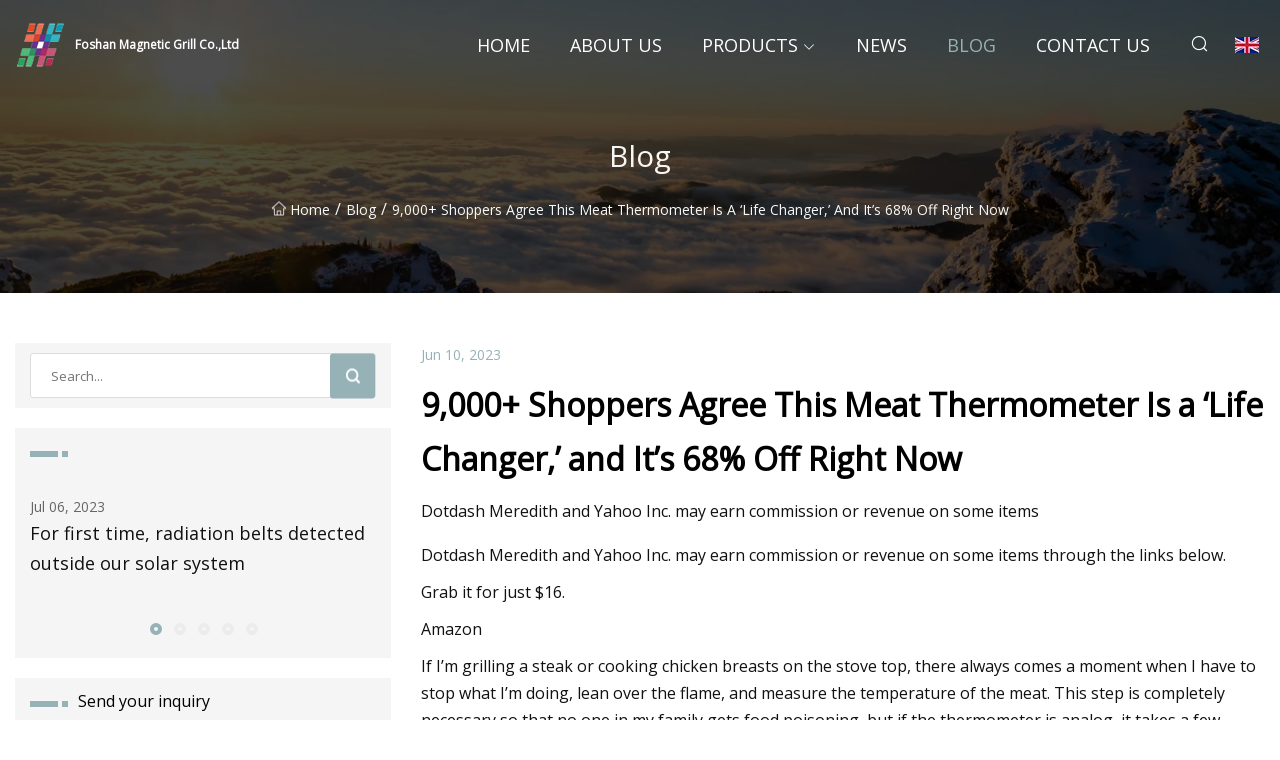

--- FILE ---
content_type: text/html; charset=utf-8
request_url: https://www.hnmjsy.com/blog/9000-shoppers-agree-this-meat-thermometer-is-a-life-changer-and-its-68-off-right-now
body_size: 5047
content:
<!doctype html>
<html lang="en">
<head>
<meta charset="utf-8" />
<title>9,000+ Shoppers Agree This Meat Thermometer Is a ‘Life Changer,’ and It’s 68% Off Right Now - Foshan Magnetic Grill Co.,Ltd</title>
<meta name="description" content="9,000+ Shoppers Agree This Meat Thermometer Is a ‘Life Changer,’ and It’s 68% Off Right Now" />
<meta name="keywords" content="9,000+ Shoppers Agree This Meat Thermometer Is a ‘Life Changer,’ and It’s 68% Off Right Now" />
<meta name="viewport" content="width=device-width, initial-scale=1.0" />
<meta name="application-name" content="Foshan Magnetic Grill Co.,Ltd" />
<meta name="twitter:card" content="summary" />
<meta name="twitter:title" content="9,000+ Shoppers Agree This Meat Thermometer Is a ‘Life Changer,’ and It’s 68% Off Right Now - Foshan Magnetic Grill Co.,Ltd" />
<meta name="twitter:description" content="9,000+ Shoppers Agree This Meat Thermometer Is a ‘Life Changer,’ and It’s 68% Off Right Now" />
<meta name="twitter:image" content="https://www.hnmjsy.com/uploadimg/8669304607.png" />
<meta http-equiv="X-UA-Compatible" content="IE=edge" />
<meta property="og:site_name" content="Foshan Magnetic Grill Co.,Ltd" />
<meta property="og:type" content="article" />
<meta property="og:title" content="9,000+ Shoppers Agree This Meat Thermometer Is a ‘Life Changer,’ and It’s 68% Off Right Now - Foshan Magnetic Grill Co.,Ltd" />
<meta property="og:description" content="9,000+ Shoppers Agree This Meat Thermometer Is a ‘Life Changer,’ and It’s 68% Off Right Now" />
<meta property="og:url" content="https://www.hnmjsy.com/blog/9000-shoppers-agree-this-meat-thermometer-is-a-life-changer-and-its-68-off-right-now" />
<meta property="og:image" content="https://www.hnmjsy.com/uploadimg/8669304607.png" />
<link href="https://www.hnmjsy.com/blog/9000-shoppers-agree-this-meat-thermometer-is-a-life-changer-and-its-68-off-right-now" rel="canonical" />
<link href="https://www.hnmjsy.com/uploadimg/icons8669304607.png" rel="shortcut icon" type="image/x-icon" />
<link href="https://fonts.googleapis.com" rel="preconnect" />
<link href="https://fonts.gstatic.com" rel="preconnect" crossorigin />
<link href="https://fonts.googleapis.com/css2?family=Open+Sans&display=swap" rel="stylesheet" />
<link href="/themes/sydney/toast.css" rel="stylesheet" />
<link href="/themes/sydney/swiper.min.css" rel="stylesheet" />
<link href="/themes/sydney/grey/style.css" rel="stylesheet" />
<link href="/themes/sydney/grey/page.css" rel="stylesheet" />
<script type="application/ld+json">
[{
"@context": "https://schema.org/",
"@type": "BreadcrumbList",
"itemListElement": [{
"@type": "ListItem",
"name": "Home",
"position": 1,
"item": "https://www.hnmjsy.com/blog/9000-shoppers-agree-this-meat-thermometer-is-a-life-changer-and-its-68-off-right-now/"
},{
"@type": "ListItem",
"name": "Blog",
"position": 2,
"item": "https://www.hnmjsy.com/blog"
},{
"@type": "ListItem",
"name": "9,000+ Shoppers Agree This Meat Thermometer Is a ‘Life Changer,’ and It’s 68% Off Right Now",
"position": 3,
"item": "https://www.hnmjsy.com/blog/9000-shoppers-agree-this-meat-thermometer-is-a-life-changer-and-its-68-off-right-now"
}]},{
"@context": "http://schema.org",
"@type": "NewsArticle",
"mainEntityOfPage": {
"@type": "WebPage",
"@id": "https://www.hnmjsy.com/blog/9000-shoppers-agree-this-meat-thermometer-is-a-life-changer-and-its-68-off-right-now"},
"headline": "Foshan Magnetic Grill Co.,Ltd",
"image": {
"@type": "ImageObject",
"url": "https://www.hnmjsy.com"},
"datePublished": "",
"dateModified": "",
"author": {
"@type": "Organization",
"name": "Foshan Magnetic Grill Co.,Ltd",
"url": "https://www.hnmjsy.com"},
"publisher": {
"@type": "Organization",
"name": "hnmjsy.com",
"logo": {
"@type": "ImageObject",
"url": "https://www.hnmjsy.com/uploadimg/8669304607.png"}},
"description": "9,000+ Shoppers Agree This Meat Thermometer Is a ‘Life Changer,’ and It’s 68% Off Right Now"
}]
</script>
</head>
<body class="index">
<!-- header -->
<header>
  <div class="container">
    <div class="head-logo"><a href="/" title="Foshan Magnetic Grill Co.,Ltd"><img src="/uploadimg/8669304607.png" width="50" height="50" class="logo" alt="Foshan Magnetic Grill Co.,Ltd"><span>Foshan Magnetic Grill Co.,Ltd</span></a></div>
    <div class="menu-btn"><em></em><em></em><em></em></div>
    <div class="head-content">
      <nav class="nav">
        <ul>
          <li><a href="/">Home</a></li>
          <li><a href="/about-us">About us</a></li>
          <li><a href="/products">Products</a><em class="iconfont icon-xiangxia"></em>
            <ul class="submenu">
              <li><a href="/magnetic-grill">Magnetic Grill</a></li>
              <li><a href="/magnetic-rod">Magnetic Rod</a></li>
              <li><a href="/round-magnetic-grill">Round Magnetic Grill</a></li>
              <li><a href="/square-magnetic-grill">Square Magnetic Grill</a></li>
              <li><a href="/magnetic-separator">Magnetic Separator</a></li>
              <li><a href="/pipeline-magnetic-separators">Pipeline Magnetic Separators</a></li>
              <li><a href="/drawer-magnet">Drawer Magnet</a></li>
              <li><a href="/magnetic-liquid-traps">Magnetic Liquid Traps</a></li>
              <li><a href="/magnetic-drum-separator">Magnetic Drum Separator</a></li>
              <li><a href="/plate-magnets">Plate Magnets</a></li>
              <li><a href="/magnetic-material">Magnetic Material</a></li>
              <li><a href="/neodymium-magnet">Neodymium Magnet</a></li>
              <li><a href="/samarium-cobalt-magnets">Samarium Cobalt Magnets</a></li>
              <li><a href="/alnico-magnets">Alnico Magnets</a></li>
            </ul>
          </li>
          <li><a href="/news">News</a></li>
          <li class="active"><a href="/blog">Blog</a></li>
          <li><a href="/contact-us">Contact us</a></li>
        </ul>
      </nav>
      <div class="head-search"><em class="iconfont icon-sousuo"></em></div>
      <div class="search-input">
        <input type="text" placeholder="Click Search" id="txtSearch" autocomplete="off">
        <div class="search-btn" onClick="SearchProBtn()"><em class="iconfont icon-sousuo" aria-hidden="true"></em></div>
      </div>
      <div class="languagelist">
        <div title="Language" class="languagelist-icon"><span>Language</span></div>
        <div class="languagelist-drop"><span class="languagelist-arrow"></span>
          <ul class="languagelist-wrap">
             <li class="languagelist-active"><a href="https://www.hnmjsy.com/blog/9000-shoppers-agree-this-meat-thermometer-is-a-life-changer-and-its-68-off-right-now"><img src="/themes/sydney/images/language/en.png" width="24" height="16" alt="English" title="en">English</a></li>
                                    <li>
                                        <a href="https://fr.hnmjsy.com/blog/9000-shoppers-agree-this-meat-thermometer-is-a-life-changer-and-its-68-off-right-now">
                                            <img src="/themes/sydney/images/language/fr.png" width="24" height="16" alt="Français" title="fr">
                                            Français
                                        </a>
                                    </li>
                                    <li>
                                        <a href="https://de.hnmjsy.com/blog/9000-shoppers-agree-this-meat-thermometer-is-a-life-changer-and-its-68-off-right-now">
                                            <img src="/themes/sydney/images/language/de.png" width="24" height="16" alt="Deutsch" title="de">
                                            Deutsch
                                        </a>
                                    </li>
                                    <li>
                                        <a href="https://es.hnmjsy.com/blog/9000-shoppers-agree-this-meat-thermometer-is-a-life-changer-and-its-68-off-right-now">
                                            <img src="/themes/sydney/images/language/es.png" width="24" height="16" alt="Español" title="es">
                                            Español
                                        </a>
                                    </li>
                                    <li>
                                        <a href="https://it.hnmjsy.com/blog/9000-shoppers-agree-this-meat-thermometer-is-a-life-changer-and-its-68-off-right-now">
                                            <img src="/themes/sydney/images/language/it.png" width="24" height="16" alt="Italiano" title="it">
                                            Italiano
                                        </a>
                                    </li>
                                    <li>
                                        <a href="https://pt.hnmjsy.com/blog/9000-shoppers-agree-this-meat-thermometer-is-a-life-changer-and-its-68-off-right-now">
                                            <img src="/themes/sydney/images/language/pt.png" width="24" height="16" alt="Português" title="pt">
                                            Português
                                        </a>
                                    </li>
                                    <li>
                                        <a href="https://ja.hnmjsy.com/blog/9000-shoppers-agree-this-meat-thermometer-is-a-life-changer-and-its-68-off-right-now"><img src="/themes/sydney/images/language/ja.png" width="24" height="16" alt="日本語" title="ja"> 日本語</a>
                                    </li>
                                    <li>
                                        <a href="https://ko.hnmjsy.com/blog/9000-shoppers-agree-this-meat-thermometer-is-a-life-changer-and-its-68-off-right-now"><img src="/themes/sydney/images/language/ko.png" width="24" height="16" alt="한국어" title="ko"> 한국어</a>
                                    </li>
                                    <li>
                                        <a href="https://ru.hnmjsy.com/blog/9000-shoppers-agree-this-meat-thermometer-is-a-life-changer-and-its-68-off-right-now"><img src="/themes/sydney/images/language/ru.png" width="24" height="16" alt="Русский" title="ru"> Русский</a>
                                    </li>
          </ul>
        </div>
      </div>
    </div>
  </div>
</header>
<main>
  <div class="inner-banner"><img src="/themes/sydney/images/inner-banner.webp" alt="9,000+ Shoppers Agree This Meat Thermometer Is a ‘Life Changer,’ and It’s 68% Off Right Now">
    <div class="inner-content">
      <h1>Blog</h1>
      <div class="inner-content-nav"><a href="/"><img src="/themes/sydney/images/pagenav-homeicon.webp" alt="Home">Home</a> / <a href="/blog">Blog</a> / <span>9,000+ Shoppers Agree This Meat Thermometer Is a ‘Life Changer,’ and It’s 68% Off Right Now</span></div>
    </div>
  </div>
  <div class="container">
    <div class="page-main">
      <div class="page-aside">
        <div class="page-search">
          <input type="text" placeholder="Search..." id="txtSearch" autocomplete="off">
          <div class="page-search-btn" onClick="SearchProBtn()"><img src="/themes/sydney/images/page-search.webp" alt="search"></div>
        </div>
        <div class="page-recent">
          <div class="page-aside-item-title"><span class="wrie-style"></span></div>
          <div class="swiper">
            <div class="swiper-wrapper">              <div class="swiper-slide"><a href="/blog/for-first-time-radiation-belts-detected-outside-our-solar-system">
                <div class="swiper-text">
                  <p>Jul 06, 2023</p>
                  <p>For first time, radiation belts detected outside our solar system</p>
                </div>
              </a></div>              <div class="swiper-slide"><a href="/blog/why-cant-a-magnet">
                <div class="swiper-text">
                  <p>Aug 09, 2023</p>
                  <p>Why Can’t a Magnet</p>
                </div>
              </a></div>              <div class="swiper-slide"><a href="/blog/nanocrystalline-soft-magnetic-material-market-2023-analysis-amp-forecast-report-2029">
                <div class="swiper-text">
                  <p>Aug 15, 2023</p>
                  <p>Nanocrystalline Soft Magnetic Material Market 2023 Analysis &amp; Forecast Report 2029</p>
                </div>
              </a></div>              <div class="swiper-slide"><a href="/blog/rail-induced-lateral-migration-of-particles-across-intact-co">
                <div class="swiper-text">
                  <p>Jul 28, 2023</p>
                  <p>Rail induced lateral migration of particles across intact co</p>
                </div>
              </a></div>              <div class="swiper-slide"><a href="/blog/how-gibson-developed-the-mini">
                <div class="swiper-text">
                  <p>May 06, 2023</p>
                  <p>How Gibson developed the mini</p>
                </div>
              </a></div>            </div>
            <div class="swiper-pagination"></div>
          </div>
        </div>
        <div class="page-inquiry">
          <div class="page-aside-item-title"><span class="wrie-style"></span>Send your inquiry</div>
          <div class="page-inquiry-bottom">
            <input type="hidden" id="in-domain" value="hnmjsy.com">
            <input type="text" placeholder="Name" id="in-name">
            <input type="text" placeholder="Email" id="in-email">
            <input type="text" placeholder="Phone" id="in-phone">
            <input type="text" placeholder="Message" id="in-content">
            <div class="subbtn" id="SubmitName" onclick="SendInquiry()">SUBMIT</div>
          </div>
        </div>
      </div>
      <div class="page-content">
        <div class="news-detail">
          <p class="time">Jun 10, 2023</p>
          <h4 class="title">9,000+ Shoppers Agree This Meat Thermometer Is a ‘Life Changer,’ and It’s 68% Off Right Now</h4>
          <p class="title-des">Dotdash Meredith and Yahoo Inc. may earn commission or revenue on some items</p>
          <p>Dotdash Meredith and Yahoo Inc. may earn commission or revenue on some items through the links below.</p><p>Grab it for just $16.</p><p>Amazon</p><p>If I’m grilling a steak or cooking chicken breasts on the stove top, there always comes a moment when I have to stop what I’m doing, lean over the flame, and measure the temperature of the meat. This step is completely necessary so that no one in my family gets food poisoning, but if the thermometer is analog, it takes a few minutes to display a reading. The meat I worked so hard to prepare might end up overcooked. It has happened before.</p><p>The solution is both simple and affordable: An instant read meat thermometer. It takes an accurate reading in seconds, so you never have to worry about under or overcooked meat again, and right now you can get it on Amazon for just $16.</p><p>Amazon</p><p><strong>To buy</strong>: Rouuo Instant Read Meat Thermometer, $16 (originally $50) at amazon.com</p><p>What sets this meat thermometer apart is just how fast it works. It can take a temperature reading within 1-degree of accuracy in just three to five seconds, according to the brand. That means that if your meat is done, you’ll know right away to remove it from the heat — and you’ll spend less time stooped over a hot grill or stove.</p><p>The thermometer switches on by flipping the probe into the open position, and it can be safely retracted so you don't hurt yourself while looking for it in a drawer. It's also magnetic if you prefer to attach it to the refrigerator, or you can easily use the hook at the top to hang it on your grill. It can read both Fahrenheit and Celsius temperatures.</p><p>It also features a bright LED screen so you never have to squint to see the display, and the probe moves at a 180° angle for increased maneuverability.  Because it's made from stainless steel, all you have to do to clean it is just rinse it clean with warm water in the sink.</p><p>More than 9,200 Amazon shoppers agree that this meat thermometer is accurate and easy to use. One shopper who called it a "life changer," wrote that "it's one of the first things I pull out when firing up the grill."</p><p>Another shopper praised the design of the thermometer, writing that it's "probably the best one I've ever used." They add that it's "a necessity if you cook often."</p><p>A third shopper wrote that this meat thermometer works "just as well" as their expensive one, and they love that it's magnetic and can also be used as a bottle opener.</p><p>If you want to impress everyone you know this summer by grilling up perfectly cooked meat at every barbecue, this instant read meat thermometer is a must-have tool. And now that it's 68% off this is the perfect time to pick one up.</p><p>At the time of publishing the price was $16. </p><p>For more Food &amp; Wine news, make sure to sign up for our newsletter!</p><p>Read the original article on Food &amp; Wine.</p><strong>To buy</strong>
          <div class="product-detail-inquiry">
            <div class="sharewrap"></div><br>
            <div class="page-select">
              <div class="previous btn"><em class="iconfont icon-xiangzuo"></em></div>
              <div class="content">
                <div>
                  <p> <a href="/blog/eriez-opens-new-australian-site">Eriez opens new Australian site</a></p>
                </div>
                <div>
                  <p> <a href="/blog/30-products-thatll-probably-hit-the-i-need-this-button-in-your-brain">30 Products That'll Probably Hit The "I Need This" Button In Your Brain</a></p>
                </div>
              </div>
              <div class="next btn"><em class="iconfont icon-xiangyou"></em></div>
            </div>
          </div>
        </div>
      </div>
    </div>
  </div>
</main>
 
<!-- footer -->
<footer>
  <div class="foot-top">
    <div class="container">
      <div class="left">
        <div class="title">Your Golf Stadium Perfect Selection</div>
        <div class="text">Sign up for our monthly newsletter for the latest news &amp; articles</div>
      </div>
      <div class="right"><a href="/contact-us" class="more">Contact us <em class="iconfont icon-zhixiangyou"></em></a></div>
    </div>
  </div>
  <div class="container">
    <div class="foot-item foot-item1">
      <div class="foot-title">SOCIAL SHARE</div>
      <div class="foot-share">
        <a href="/" rel="nofollow" title="facebook"><em class="iconfont icon-facebook"></em></a>
        <a href="/" rel="nofollow" title="linkedin"><em class="iconfont icon-linkedin"></em></a>
        <a href="/" rel="nofollow" title="twitter"><em class="iconfont icon-twitter-fill"></em></a>
        <a href="/" rel="nofollow" title="youtube"><em class="iconfont icon-youtube"></em></a>
        <a href="/" rel="nofollow" title="instagram"><em class="iconfont icon-instagram"></em></a>
        <a href="/" rel="nofollow" title="TikTok"><em class="iconfont icon-icon_TikTok"></em></a>
      </div>
    </div>
    <div class="foot-item foot-item2">
      <div class="foot-title">LINKS</div>
      <ul>
        <li><a href="/">Home</a></li>
        <li><a href="/about-us">About us</a></li>
        <li><a href="/products">Products</a></li>
        <li><a href="/news">News</a></li>
        <li><a href="/blog">Blog</a></li>
        <li><a href="/contact-us">Contact us</a></li>
        <li><a href="/sitemap.xml">Sitemap</a></li>
        <li><a href="/privacy-policy">Privacy Policy</a></li>
      </ul>
    </div>
    <div class="foot-item foot-item3">
      <div class="foot-title">CATEGORIES</div>
      <ul>
        <li><a href="/magnetic-grill">Magnetic Grill</a></li>
        <li><a href="/magnetic-rod">Magnetic Rod</a></li>
        <li><a href="/round-magnetic-grill">Round Magnetic Grill</a></li>
        <li><a href="/square-magnetic-grill">Square Magnetic Grill</a></li>
        <li><a href="/magnetic-separator">Magnetic Separator</a></li>
        <li><a href="/pipeline-magnetic-separators">Pipeline Magnetic Separators</a></li>
        <li><a href="/drawer-magnet">Drawer Magnet</a></li>
        <li><a href="/magnetic-liquid-traps">Magnetic Liquid Traps</a></li>
      </ul>
    </div>
    <div class="foot-item foot-item4">
      <div class="foot-title">PARTNER COMPANY</div>
      <ul>
<li><a href="https://www.doremi-frames.com/" target="_blank">www.doremi-frames.com</a></li><li><a href="https://www.baccopack.com/slitting-machine/" target="_blank">Slitting Machine made in China</a></li><li><a href="https://www.pumpdelin.com/pump-parts/" target="_blank">Pump Parts price</a></li><li><a href="https://www.epsmachinepusheng.com/" target="_blank">China EPS Machine Factory</a></li><li><a href="https://www.xdcarbon.com/activated-carbon/medicinal-carbon/" target="_blank">Buy Medicinal Carbon</a></li><li><a href="https://www.led-tact-switch.com/" target="_blank">Plastic Product Suppliers</a></li><li><a href="https://www.jaxo-welder.com/spot-welding-machine/ac-spot-welding-machine/" target="_blank">China AC Spot Welding Machine</a></li><li><a href="https://www.dinosaurfactory.com/" target="_blank">Animatronics</a></li>      </ul>
    </div>    
  </div>
  <div class="foot-copyright">
    <p>Copyright &copy; hnmjsy.com, all rights reserved.&nbsp;&nbsp;&nbsp;&nbsp;<a href="bella@hnmjsy.com" target=""><span class="__cf_email__" data-cfemail="3a585f56565b7a52545750494314595557">[email&#160;protected]</span></a></p>
  </div>
  <div class="gotop"><em class="iconfont icon-xiangshang"></em></div>
</footer>
 
<!-- script -->
<script data-cfasync="false" src="/cdn-cgi/scripts/5c5dd728/cloudflare-static/email-decode.min.js"></script><script src="/themes/sydney/js/jquery3.6.1.js"></script>
<script src="/themes/sydney/js/vanilla-lazyload.js"></script>
<script src="/themes/sydney/js/swiper.min.js"></script>
<script src="/themes/sydney/js/axios.min.js"></script>
<script src="/themes/sydney/js/toast.js"></script>
<script src="/themes/sydney/js/share.js"></script>
<script src="/themes/sydney/js/style.js"></script>
<script src="/themes/sydney/js/page.js"></script>
<script src="/themes/sydney/js/contact.js"></script>
<script src="/themes/sydney/js/news.js"></script>
<script type="text/javascript" src="//info.53hu.net/traffic.js?id=08a984h6ak"></script>
<script defer src="https://static.cloudflareinsights.com/beacon.min.js/vcd15cbe7772f49c399c6a5babf22c1241717689176015" integrity="sha512-ZpsOmlRQV6y907TI0dKBHq9Md29nnaEIPlkf84rnaERnq6zvWvPUqr2ft8M1aS28oN72PdrCzSjY4U6VaAw1EQ==" data-cf-beacon='{"version":"2024.11.0","token":"6059b3c718cd4691b45b01e93b62f988","r":1,"server_timing":{"name":{"cfCacheStatus":true,"cfEdge":true,"cfExtPri":true,"cfL4":true,"cfOrigin":true,"cfSpeedBrain":true},"location_startswith":null}}' crossorigin="anonymous"></script>
</body>
</html>
